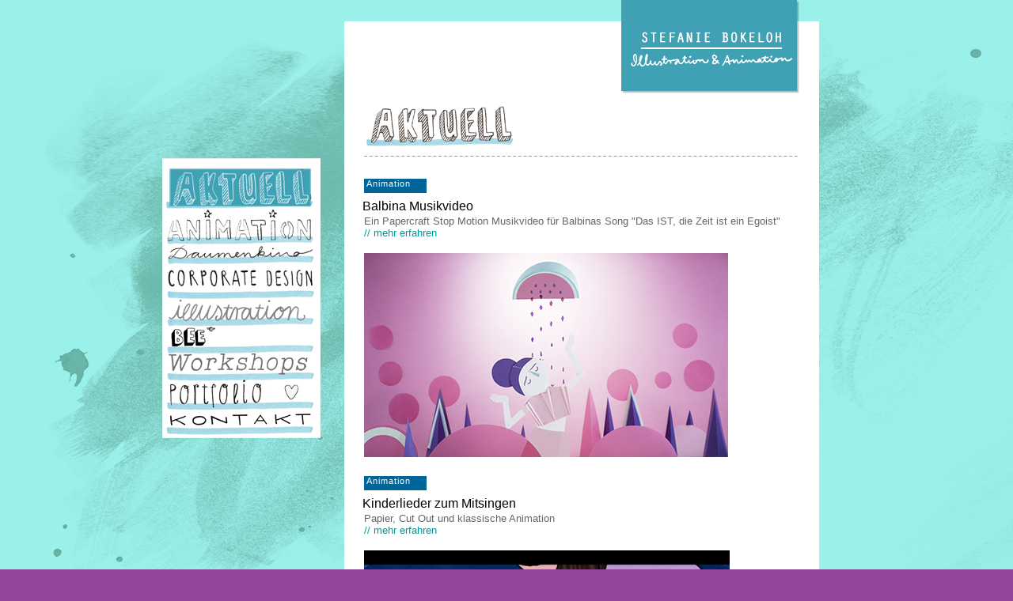

--- FILE ---
content_type: text/html
request_url: http://stefanimation.com/index.html
body_size: 23915
content:
<!DOCTYPE HTML PUBLIC "-//W3C//DTD HTML 4.01 Transitional//EN"
        "http://www.w3.org/TR/html4/loose.dtd">
<html xmlns="http://www.w3.org/1999/xhtml">
<head>
<meta http-equiv="Content-Type" content="text/html; charset=UTF-8" />
 <meta name="keywords" content="illustrationen, Illustration, Wimmelbilder, Kinder-App, iPad-App, Character Design, Wimmelbuch, Charikatur, Animation, Daumenkino, Kinderbuecher, Design, Grafik, Berlin, Illustratorin, Cut out, Stop motion, Illustration, Bokeloh, Animationsworkshops, Illustrationsworkshops, Bee, Workshops für Kinder" />
<meta name="description" content="Illustrationen, Design, Daumenkinos und Animationen von Stefanie Bokeloh, freie Illustratorin aus Berlin">
<meta name="robots" content="all" />

<title>Illustratorin Stefanie Bokeloh, Berlin |  Illustration, Grafik und Animation</title>
<meta property="og:title" content="Stefanie Bokeloh - Illustrationen" />
<meta property="og:type" content="website" />
<meta property="og:url" content="http://www.stefanimation.com" />
<meta property="og:image" content="http://www.stefanimation.com/stefanimation-illu.jpg" />

<link href="steffstyle.css" rel="stylesheet" type="text/css" />
<script type="text/javascript">
<!--
function MM_swapImgRestore() { //v3.0
  var i,x,a=document.MM_sr; for(i=0;a&&i<a.length&&(x=a[i])&&x.oSrc;i++) x.src=x.oSrc;
}
function MM_preloadImages() { //v3.0
  var d=document; if(d.images){ if(!d.MM_p) d.MM_p=new Array();
    var i,j=d.MM_p.length,a=MM_preloadImages.arguments; for(i=0; i<a.length; i++)
    if (a[i].indexOf("#")!=0){ d.MM_p[j]=new Image; d.MM_p[j++].src=a[i];}}
}

function MM_findObj(n, d) { //v4.01
  var p,i,x;  if(!d) d=document; if((p=n.indexOf("?"))>0&&parent.frames.length) {
    d=parent.frames[n.substring(p+1)].document; n=n.substring(0,p);}
  if(!(x=d[n])&&d.all) x=d.all[n]; for (i=0;!x&&i<d.forms.length;i++) x=d.forms[i][n];
  for(i=0;!x&&d.layers&&i<d.layers.length;i++) x=MM_findObj(n,d.layers[i].document);
  if(!x && d.getElementById) x=d.getElementById(n); return x;
}

function MM_swapImage() { //v3.0
  var i,j=0,x,a=MM_swapImage.arguments; document.MM_sr=new Array; for(i=0;i<(a.length-2);i+=3)
   if ((x=MM_findObj(a[i]))!=null){document.MM_sr[j++]=x; if(!x.oSrc) x.oSrc=x.src; x.src=a[i+2];}
}
//-->
</script>
</head>

<body onload="MM_preloadImages('images/navi/navi_aktiv_animation.gif','images/navi/navi_aktiv_daumenkino.gif','images/navi/navi_aktiv_projekte.gif','images/navi/navi_aktiv_illustration.gif','images/navi/navi_aktiv_bee.gif','images/navi/navi_aktiv_workshops.gif','images/navi/navi_aktiv_portfolio.gif','images/navi/navi_aktiv_kontakt.gif')">

<table width="100%" border="0" align="left" cellpadding="0" cellspacing="0">
  <tr>
    <td width="410" valign="top"><table width="410" border="0" align="left" cellpadding="0" cellspacing="0">
      <tr>
        <td width="410" height="25">&nbsp;</td>
      </tr>
      <tr>
        <td width="410" height="175">&nbsp;</td>
      </tr>
      <tr>
        <td height="100%" align="right"><table width="205" height="360" border="0" cellpadding="0" cellspacing="0">
          <tr>
            <td width="200" height="4"><img src="images/navi/navi_aktiv_shadow5px.gif" alt="BG" width="200" height="4" /></td>
            <td width="5" height="4"><img src="images/navi/navi_aktiv_corner.png" alt="BG" width="5" height="4" /></td>
          </tr>
          <tr>
            <td height="5"><img src="images/navi/navi_aktiv_aktuell.gif" width="200" height="61" alt="Aktuell" /></td>
            <td width="5" rowspan="9" style="background-image:url(images/navi/1pix.png)">&nbsp;</td>
          </tr>
          <tr>
            <td><a href="animation.html" onmouseout="MM_swapImgRestore()" onmouseover="MM_swapImage('2_animation','','images/navi/navi_aktiv_animation.gif',1)"><img src="images/navi/navi_inaktiv_animation.gif" alt="Animation" name="2_animation" width="200" height="44" border="0" id="2_animation" /></a></td>
          </tr>
          <tr>
            <td><a href="daumenkino.html" onmouseout="MM_swapImgRestore()" onmouseover="MM_swapImage('3_daumenkino','','images/navi/navi_aktiv_daumenkino.gif',1)"><img src="images/navi/navi_inaktiv_daumenkino.gif" alt="daumenkino" name="3_daumenkino" width="200" height="25" border="0" id="3_daumenkino" /></a></td>
          </tr>
          <tr>
            <td><a href="projekte.html" onmouseout="MM_swapImgRestore()" onmouseover="MM_swapImage('4_projekte','','images/navi/navi_aktiv_projekte.gif',1)"><img src="images/navi/navi_inaktiv_projekte.gif" alt="Projekte" name="4_projekte" width="200" height="43" border="0" id="4_projekte" /></a></td>
          </tr>
          <tr>
            <td><a href="illustration.html" onmouseout="MM_swapImgRestore()" onmouseover="MM_swapImage('5_Illustration','','images/navi/navi_aktiv_illustration.gif',1)"><img src="images/navi/navi_inaktiv_illustration.gif" alt="Illustration" name="5_Illustration" width="200" height="34" border="0" id="5_Illustration" /></a></td>
          </tr>
          <tr>
            <td><a href="bee.html" onmouseout="MM_swapImgRestore()" onmouseover="MM_swapImage('6_Bee','','images/navi/navi_aktiv_bee.gif',1)"><img src="images/navi/navi_inaktiv_bee.gif" alt="Bee" name="6_Bee" width="200" height="36" border="0" id="6_Bee" /></a></td>
          </tr>
          <tr>
            <td><a href="workshops.html" onmouseout="MM_swapImgRestore()" onmouseover="MM_swapImage('7_workshop','','images/navi/navi_aktiv_workshops.gif',1)"><img src="images/navi/navi_inaktiv_workshops.gif" alt="Workshops" name="7_workshop" width="200" height="32" border="0" id="7_workshop" /></a></td>
          </tr>
          <tr>
            <td><a href="portfolio.html" onmouseout="MM_swapImgRestore()" onmouseover="MM_swapImage('8_Portfolio','','images/navi/navi_aktiv_portfolio.gif',1)"><img src="images/navi/navi_inaktiv_portfolio.gif" alt="Portfolio" name="8_Portfolio" width="200" height="40" border="0" id="8_Portfolio" /></a></td>
          </tr>
          <tr>
            <td><a href="kontakt.html" onmouseout="MM_swapImgRestore()" onmouseover="MM_swapImage('9_kontakt','','images/navi/navi_aktiv_kontakt.gif',1)"><img src="images/navi/navi_inaktiv_kontakt.gif" alt="Kontakt" name="9_kontakt" width="200" height="35" border="0" id="9_kontakt" /></a></td>
          </tr>
          <tr>
            <td height="6"><img src="images/navi/navi_inaktiv_bottom.png" alt="BG" width="200" height="6" /></td>
            <td width="6" height="6"><img src="images/navi/navi_aktiv_corner_down.png" alt="BG" width="5" height="6" /></td>
          </tr>
        </table></td>
      </tr>
    </table></td>
    <td width="25">&nbsp;</td>
    <td width="600" valign="top" bgcolor="#FFFFFF"><table width="600" border="0" cellpadding="0" cellspacing="0">
      <tr>
        <td height="125" valign="top"><table width="600" border="0" cellpadding="0" cellspacing="0">
          <tr>
            <td width="220" height="125"><img src="images/header_content.gif" width="320" height="125" alt="stefanie-bokeloh.de" /></td>
            <td width="280" height="125"><img src="images/stefanie-bokeloh-logo.gif" width="280" height="125" alt="stefanie-bokeloh.de" /></td>
            </tr>
          </table></td>
      </tr>
    </table>
      <table width="600" border="0" cellpadding="0" cellspacing="0">
        <tr>
          <td width="25">&nbsp;</td>
          <td width="550"><table width="550" border="0" cellpadding="0" cellspacing="0">
            <tr>
              <td width="200" height="61"><img src="images/navi/navi_inaktiv_aktuell.gif" width="200" height="61" alt="Aktuell" /></td>
              <td width="350" height="61">&nbsp;</td>
            </tr>
          </table></td>
          <td width="25">&nbsp;</td>
        </tr>
        <tr>
          <td width="25">&nbsp;</td>
          <td width="550"><img src="images/content_linie.gif" width="550" height="15" /></td>
          <td width="25">&nbsp;</td>
        </tr>
        <tr>
          <td width="25">&nbsp;</td>
          <td width="550" height="500" valign="top"><table width="550" border="0" cellpadding="2" cellspacing="0">
            <tr>
              <td class="pixline"></td>
            </tr>
            <tr>
              <td height="30"><table width="550" border="0" cellpadding="0" cellspacing="0">
                <tr>
                  <td width="75" bgcolor="#006699" class="rubrik">Animation</td>
                  <td width="10">&nbsp;</td>
                  <td width="455" valign="bottom" class="datum">&nbsp;</td>
                </tr>
              </table></td>
            </tr>
            <tr>
              <td valign="top" class="h1">Balbina Musikvideo</td>
            </tr>
            <tr>
              <td valign="top" class="text-content">Ein Papercraft Stop Motion Musikvideo für Balbinas Song &quot;Das IST, die Zeit ist ein Egoist&quot;<br>
                <a href="/ani-balbina.html">// mehr erfahren</a></td>
            </tr>
            <tr>
              <td class="pixline"></td>
            </tr>
            <tr>
              <td align="left"></a><a href="ani-balbina.html"><img src="images/balbina-aktuell.png" width="460" height="258" alt="Columbus Little" /></a>
                </td>
            </tr>
          </table>
            <table width="550" border="0" cellpadding="2" cellspacing="0">
            <tr>
              <td class="pixline"></td>
            </tr>
            <tr>
              <td height="30"><table width="550" border="0" cellpadding="0" cellspacing="0">
                <tr>
                  <td width="75" bgcolor="#006699" class="rubrik">Animation</td>
                  <td width="10">&nbsp;</td>
                  <td width="455" valign="bottom" class="datum">&nbsp;</td>
                </tr>
              </table></td>
            </tr>
            <tr>
              <td valign="top" class="h1">Kinderlieder zum Mitsingen</td>
            </tr>
            <tr>
              <td valign="top" class="text-content">Papier, Cut Out und klassische Animation<br> 
                <a href="ani-kinderlieder.html">// mehr erfahren</a></td>
            </tr>
            <tr>
              <td class="pixline"></td>
            </tr>
            <tr>
              <td align="left"><a href="ani-kinderlieder.html"><img src="images/Kinderlieder-Guten-Abend-01.jpg" width="462" height="296" alt="Kinderlieder" /></a></td>
            </tr>
          </table>
            <table width="550" border="0" cellpadding="2" cellspacing="0">
              <tr>
                <td class="pixline"></td>
              </tr>
              <tr>
                <td height="30"><table width="550" border="0" cellpadding="0" cellspacing="0">
                  <tr>
                    <td width="75" bgcolor="#006699" class="rubrik">Animation</td>
                    <td width="10">&nbsp;</td>
                    <td width="455" valign="bottom" class="datum">&nbsp;</td>
                  </tr>
                </table></td>
              </tr>
              <tr>
                <td valign="top" class="h1">Musikvideo Into the Sunlight</td>
              </tr>
              <tr>
                <td valign="top" class="text-content">Illustrationen &amp; Animation für das Musikvideo &quot;Into The Sunlight&quot;<br>
                  <a href="ani-sunlight.html">// mehr erfahren</a></td>
              </tr>
              <tr>
                <td class="pixline"></td>
              </tr>
              <tr>
                <td align="left"></a><a href="ani-sunlight.html"><img src="images/intothesunlight.png" width="460" height="259" alt="Into the Sunlight" /></a>
                </td>
              </tr>
            </table>
            <table width="550" border="0" cellpadding="2" cellspacing="0">
              <tr>
                <td class="pixline"></td>
              </tr>
              <tr>
                <td height="30"><table width="550" border="0" cellpadding="0" cellspacing="0">
                  <tr>
                    <td width="130" bgcolor="#119477" class="rubrik">Corporate Design</td>
                    <td width="10">&nbsp;</td>
                    <td width="400" valign="bottom" class="datum">&nbsp;</td>
                  </tr>
                </table></td>
              </tr>
              <tr>
                <td valign="top" class="h1">Columbus Little</td>
              </tr>
              <tr>
                <td valign="top" class="text-content">Illustrationen, Animation &amp; Corporate Design für das iPad-Spiel &quot;Columbus Little&quot;<br>
                  <a href="pr-columbus_little.html">// mehr erfahren</a></td>
              </tr>
              <tr>
                <td class="pixline"></td>
              </tr>
              <tr>
                <td align="left"></a><a href="pr-columbus_little.html"><img src="images/Columbus Little-Logo-akt.jpg" width="460" height="337" alt="Columbus Little" /></a>
                  </td>
              </tr>
            </table>
            <table width="550" border="0" cellpadding="2" cellspacing="0">
              <tr>
                <td class="pixline"></td>
              </tr>
              <tr>
                <td height="30"><table width="550" border="0" cellpadding="0" cellspacing="0">
                  <tr>
                    <td width="75" bgcolor="#3FA1B5" class="rubrik">Illustration</td>
                    <td width="10">&nbsp;</td>
                    <td width="455" valign="bottom" class="datum">&nbsp;</td>
                  </tr>
                </table></td>
              </tr>
              <tr>
                <td valign="top" class="h1">Local Democracy Project</td>
              </tr>
              <tr>
                <td valign="top" class="text-content">Illustrationen für eine Paper-Reihe des EZKS<a href="illu-demo.html"> // mehr erfahren</a></td>
              </tr>
              <tr>
                <td class="pixline"></td>
              </tr>
              <tr>
                <td></a><a href="illu-demo.html"><img src="images/demokratie-paper-politik.jpg" alt="" width="460" height="335"></a>
                </td>
              </tr>
            </table>
            <table width="550" border="0" cellpadding="2" cellspacing="0">
              <tr>
                <td class="pixline"></td>
              </tr>
              <tr>
                <td height="30"><table width="550" border="0" cellpadding="0" cellspacing="0">
                  <tr>
                    <td width="75" bgcolor="#3FA1B5" class="rubrik">Illustration</td>
                    <td width="10">&nbsp;</td>
                    <td width="455" valign="bottom" class="datum">&nbsp;</td>
                  </tr>
                </table></td>
              </tr>
              <tr>
                <td valign="top" class="h1">Familienpass 2015</td>
              </tr>
              <tr>
                <td valign="top" class="text-content">Illustration für den JugendKulturService <a href="illu-familienpass2014.html">// mehr erfahren</a></td>
              </tr>
              <tr>
                <td class="pixline"></td>
              </tr>
              <tr>
                <td></a><a href="illu-familienpass2014.html"><img src="images/berliner-familienpass-2015.jpg" width="260" height="546" alt="Wo ist hier Theater" /></a>
                  </td>
              </tr>
            </table>
            <table width="550" border="0" cellpadding="2" cellspacing="0">
              <tr>
              <td class="pixline"></td>
            </tr>
            <tr>
              <td height="30"><table width="550" border="0" cellpadding="0" cellspacing="0">
                <tr>
                  <td width="75" bgcolor="#3FA1B5" class="rubrik">Illustration</td>
                  <td width="10">&nbsp;</td>
                  <td width="455" valign="bottom" class="datum">&nbsp;</td>
                </tr>
              </table></td>
            </tr>
            <tr>
              <td valign="top" class="h1">Wo ist hier Theater?</td>
            </tr>
            <tr>
              <td valign="top" class="text-content">Illustration für den JugendKulturService <a href="illu-depardieu.html">// mehr erfahren</a></td>
            </tr>
            <tr>
              <td class="pixline"></td>
            </tr>
            <tr>
              <td></a><a href="illu-theater.html"><img src="images/aktuell-plakat_theater.jpg" width="284" height="400" alt="Wo ist hier Theater" /></a>
                </td>
            </tr>
        </table>
            <table width="550" border="0" cellpadding="2" cellspacing="0">
            <tr>
              <td><img src="images/content_linie.gif" alt="." width="550" height="15" /></td>
            </tr>
            <tr>
              <td height="30"><table width="550" border="0" cellpadding="0" cellspacing="0">
                <tr>
                  <td width="75" bgcolor="#3FA1B5" class="rubrik">Illustration</td>
                  <td width="10">&nbsp;</td>
                  <td width="455" valign="bottom" class="datum">&nbsp;</td>
                </tr>
              </table></td>
            </tr>
            <tr>
              <td valign="top" class="h1">Uni Gestalten - Illustrationen für e-Broschüre</td>
            </tr>
            <tr>
              <td><span class="text-content">Illustrationen für die e-Broschüre Kommunikation und Nachhaltigkeit.<br />
              </span><a href="illu-uni-gestalten.html">// mehr erfahren</a></td>
            </tr>
                        <tr>
              <td class="pixline"></td>
            </tr>
            <tr>
              <td valign="top">
                <table width="550" border="0" cellpadding="0" cellspacing="0">
                 
                  <tr>
                    <td width="175" height="175"><div class="img"><a href="illu-uni-gestalten.html"><img src="images/illustration/UniGestalten-6.jpg" width="175" height="175" alt="Uni gestalten" /></a></div></td>
                    <td width="12" height="175">&nbsp;</td>
                    <td width="175" height="175"><div class="img"><a href="illu-uni-gestalten.html"><img src="images/illustration/UniGestalten-4.jpg" width="175" height="175" alt="Uni gestalten" /></a></div></td>
                    <td width="13" height="175">&nbsp;</td>
                    <td width="175" height="175"><div class="img"><a href="illu-uni-gestalten.html"><img src="images/illustration/UniGestalten-3 .jpg" width="175" height="175" alt="Uni gestalten" /></a></div></td>
                  </tr>
                </table></td>
            </tr>
            </table>
            <table width="546" border="0" cellpadding="2" cellspacing="0">
              <tr>
                <td height="25"><img src="images/content_linie.gif" alt="." width="550" height="15" /></td>
              </tr>
              <tr>
                <td height="30"><table width="550" border="0" cellpadding="0" cellspacing="0">
                  <tr>
                    <td width="75" bgcolor="#119477" class="rubrik">Projekte</td>
                    <td width="10">&nbsp;</td>
                    <td width="455" valign="bottom" class="datum">&nbsp;</td>
                  </tr>
                </table></td>
              </tr>
              <tr>
                <td valign="top" class="h1">
                Stempelvorlage für SchokoSchallplatte</td>
              </tr>
              <tr>
                <td valign="top" class="text-content">Stempelvorlage für die Gestaltung von SchokoladenSchallplatten Verpackungen.<br />
                Die SchokoladenSchallplatte ist eine Spezialität von Schokolatier Christoph Wohlfarth. <a href="pr-wohlfarth-schoko.html"><br />
                //mehr erfahren </a></td>
              </tr>
              <tr>
                <td class="pixline"></td>
              </tr>
              <tr>
                <td></a><div class="img"><a href="pr-wohlfarth-schoko.html"><img src="images/projekte/schokoschallplatte2.jpg" width="550" height="309" alt="Wolfarth Schokolade" /></a></div></td>
              </tr>
          </table>
            <table width="546" border="0" cellpadding="2" cellspacing="0">
              <tr>
                <td height="25"><img src="images/content_linie.gif" alt="." width="550" height="15" /></td>
              </tr>
              <tr>
                <td height="30"><table width="550" border="0" cellpadding="0" cellspacing="0">
                  <tr>
                    <td width="75" bgcolor="#006699" class="rubrik">Animation</td>
                    <td width="10">&nbsp;</td>
                    <td width="455" valign="bottom" class="datum">&nbsp;</td>
                  </tr>
                </table></td>
              </tr>
              <tr>
                <td valign="top" class="h1">Animationsfilm &quot;Mariposa&quot;</td>
              </tr>
              <tr>
                <td valign="top" class="text-content">Animation und Illustration für 
                 den Dokumentarfilm der Regiseurin Hamideh Moeinfar. 
				Ein  Film über Kopftuch, Minirock das heutige Selbstverständnis junger Mädchen.<br /><a href="ani-mariposa.html">// mehr erfahren</a></td>
              </tr>
              <tr>
                <td class="pixline"></td>
              </tr>
              <tr>
                <td><table width="550" border="0" cellpadding="0" cellspacing="0">
                  <tr>
                    <td colspan="5" class="pixline"></td>
                  </tr>
                  <tr>
                    <td width="175" height="175"><div class="img"><a href="ani-mariposa.html"><img src="images/animation/mariposa-film-hamideh-moeinfar-1.jpg" width="175" height="175" alt="Uni gestalten" /></a></div></td>
                    <td width="12" height="175">&nbsp;</td>
                    <td width="175" height="175"><div class="img"><a href="ani-mariposa.html"><img src="images/animation/mariposa-film-hamideh-moeinfar-2.jpg" width="175" height="175" alt="Uni gestalten" /></a></div></td>
                    <td width="13" height="175">&nbsp;</td>
                    <td width="175" height="175"><div class="img"><a href="ani-mariposa.html"><img src="images/animation/mariposa-film-hamideh-moeinfar-3.jpg" width="175" height="175" alt="Uni gestalten" /></a></div></td>
                  </tr>
                </table></td>
              </tr>
          </table></td>
          <td width="25">&nbsp;</td>
        </tr>
        <tr>
          <td width="25">&nbsp;</td>
          <td width="550">&nbsp;</td>
          <td width="25">&nbsp;</td>
        </tr>
    </table></td>
    <td>&nbsp;</td>
  </tr>
  <tr>
    <td height="30" valign="top">&nbsp;</td>
    <td height="30">&nbsp;</td>
    <td height="30"><table width="600" border="0" cellspacing="0" cellpadding="0">
      <tr>
        <td width="218"><span class="footer">© Stefanie Bokeloh 2015</span></td>
        <td width="109" align="right">&nbsp;</td>
        <td width="218" align="right">
       <iframe src="//www.facebook.com/plugins/like.php?href=http%3A%2F%2Fwww.stefanimation.com&amp;send=false&amp;layout=button_count&amp;width=100&amp;show_faces=false&amp;font=tahoma&amp;colorscheme=light&amp;action=like&amp;height=21" scrolling="no" frameborder="0" style="border:none; overflow:hidden; width:100px; height:21px;" allowTransparency="true"></iframe>
      </tr>
    </table></td>
    <td height="30">&nbsp;</td>
  </tr>
</table>
<script type="text/javascript">

  var _gaq = _gaq || [];
  _gaq.push(['_setAccount', 'UA-37110445-1']);
  _gaq.push(['_trackPageview']);

  (function() {
    var ga = document.createElement('script'); ga.type = 'text/javascript'; ga.async = true;
    ga.src = ('https:' == document.location.protocol ? 'https://ssl' : 'http://www') + '.google-analytics.com/ga.js';
    var s = document.getElementsByTagName('script')[0]; s.parentNode.insertBefore(ga, s);
  })();

</script>
</body>
</html>


--- FILE ---
content_type: text/css
request_url: http://stefanimation.com/steffstyle.css
body_size: 4095
content:
@charset "UTF-8";
body,td,th {
	font-family: Trebuchet MS, Arial, Helvetica, sans-serif;
}
body {
	margin-left: 0px;
	margin-top: 0px;
	background-color: #94469c;
	background-image: url(BG_stefanimation.gif);
	background-repeat: no-repeat;
	background-position: left top;
	background-attachment: fixed;
}

.text-color {
		font-family: Trebuchet MS, Arial, Helvetica, sans-serif;
		color: #6CC;
		font-size: 16px;
		line-height:18px;
}
	
.rubrik {

font-family: "Trebuchet MS", Arial, Helvetica, sans-serif;
color:#FFF;
font-style:normal;
font: Helvetica, sans-serif;
font-size:11px;
padding-left:3px;
vertical-align:baseline;
letter-spacing:1px;
}

.datum {
font-family:Helvetica, sans-serif;
color:#666;
font-style:normal;
font:helvetica;
font-size:11px;
text-align:left;

}

a.datum {
	font-family:Helvetica, sans-serif;
color:#666;
font-style:normal;
font:helvetica;
font-size:11px;
}

a.datum:hover {
	color: #00B9FF;
}

.footer {
	font-family: Helvetica, sans-serif;
	color: #FFFFFF;
	font-style: normal;
	font: helvetica;
	font-size: 11px;
	text-align: left;
}

a.footer {
	font-family:Helvetica, sans-serif;
color:#99887d;
font-style:normal;
font:helvetica;
font-size:11px;
}

a.footer:hover {
	color: #00B9FF;
}

.text-content {
	font-family: "Trebuchet MS", Arial, Helvetica, sans-serif;
color:#666;
font-style:normal;
font-size:13px;
text-align: left;
vertical-align: top;

}

.pixline {
background-color: #ffffff;
height: 10px;
width: 100%;
}

a

{
	color: #009999;
	font-size: 13px;
	font-style: normal;
	text-decoration: none;
}

a:hover

{
	color: #333;
}

.navi
{ color: #666;
font-size: 13px;
text-decoration:none;
}

a.navi:hover
{ color:#09C;
}


.h1 {
	font-family:"Trebuchet MS", Arial, Helvetica, sans-serif;
	color:#000;
	font-style:normal;
	font-size:16px;
	text-align:left;
	margin:0 0 5px 0;
	padding:0 0 0 0;

}

.headline-white
{font-family:"Trebuchet MS", Arial, Helvetica, sans-serif;
color:#fff;

}

.headline-bgcolor
{
	background-color: #069;
	padding: 5px;
	border: 2px;
	border-style:dotted;
	border-color:#FFF;
}

a.headline-bgcolor
{font-family:"Trebuchet MS", Arial, Helvetica, sans-serif;
color:#fff;}
	
.img-content
{ 
float:left; 
margin-bottom:10px;
border: thin;
hspace: 10px;
outline: none;


}
.img
{ outline-style: solid;
    outline-width: 1px;
	outline-color:#CCC;

}

.img:hover {
opacity:0.7;
filter:alpha(opacity=70);
}

.img-outline 
{ border-color:#CCC;
border-width:1px;
padding:0px;

}

a.img-outline 
{ border-color:#CCC;
border-width:1px;
padding:1px;

}

.img-outline:hover {
opacity:0.7;
filter:alpha(opacity=70);
}

.text
{
font-family: "Trebuchet MS", Arial, Helvetica, sans-serif;
color:#333;
font-style:normal;
font-size:13px;
text-align: left;
vertical-align: top;
line-height:14pt;
}

.text16
{
font-family: "Trebuchet MS", Arial, Helvetica, sans-serif;
color:#666;
font-style:normal;
font-size:16px;
text-align: left;
vertical-align: top;
line-height:14pt;
}

.kursiv
{
	font-family: "Trebuchet MS", Arial, Helvetica, sans-serif;
color:#666;
font-style: italic;
font-size:12px;
text-align: left;
vertical-align: top;
	text-align:justify
}

.font12px
{font-family: "Trebuchet MS", Arial, Helvetica, sans-serif;
color:#666;
font-style:normal;
font-size:12px;
text-align: left;
vertical-align: top;
line-height:12pt;
}

a.font12px
{font-size:12px;
color:#00B9FF;
}

a.font12px:hoover
{color:#666;
}

ul {
	list-style: cjk-ideographic;
	line-height: 24px;
}

#web20icons {
    position: relative;
	top: 130px;
	left: 808px;
	z-index: 1;
	width: 32px;
	height: 300px;
	margin-top: -300px;
	background-color: #fff;
    }	

#navibox {
	height: 350px
	width: 200px;
	background: #fff;
	-webkit-box-shadow:  205px 360px 5px 5px rgba(6, 6, 6, 0,8);
    box-shadow:  205px 360px 5px 5px rgba(6, 6, 6, 0,8);
}

.white-link {
	color: #fff;
font-size: 13px;
font-style:normal;
text-decoration:none;}
	
a.white-link {
	color: #fff;
	font-size: 13px;
	font-style:normal;
	text-decoration:underline;
}

a.white-link:hover

{
	color: #C33;
}	

ul {
list-style-type: disc;
}

ul ul {
list-style-type: circle;
}

ul ul ul {
list-style-type: disc;
} 
